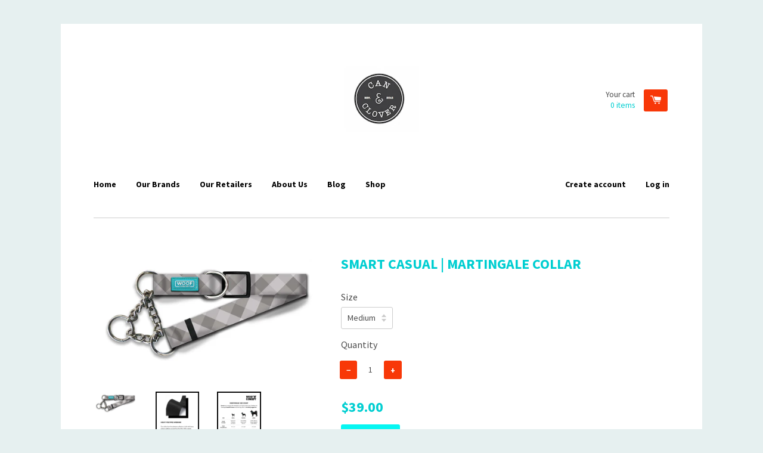

--- FILE ---
content_type: text/html; charset=utf-8
request_url: https://www.canclover.com/products/smart-casual-martingale-collar
body_size: 17380
content:
<!doctype html>
<!--[if lt IE 7]><html class="no-js lt-ie9 lt-ie8 lt-ie7" lang="en"> <![endif]-->
<!--[if IE 7]><html class="no-js lt-ie9 lt-ie8" lang="en"> <![endif]-->
<!--[if IE 8]><html class="no-js lt-ie9" lang="en"> <![endif]-->
<!--[if IE 9 ]><html class="ie9 no-js"> <![endif]-->
<!--[if (gt IE 9)|!(IE)]><!--> <html class="no-js"> <!--<![endif]-->
<head>

  <!-- Added this line by JG ===== -->
  <link rel="shortcut icon" href="//www.canclover.com/cdn/shop/t/2/assets/favicon.png?v=23599922236626901101464126811" type="image/png" />
    
  <!-- Basic page needs ================================================== -->
  <meta charset="utf-8">
  <meta http-equiv="X-UA-Compatible" content="IE=edge,chrome=1">

  

  <!-- Title and description ================================================== -->
  <title>
  SMART CASUAL | MARTINGALE COLLAR &ndash; Can &amp; Clover
  </title>

  
  <meta name="description" content="Provides more control over your dog-in-training without the choking effect. Crafted in Canada Durable and soft on neck Fully Adjustable 100% made with polypropylene Lightweight Correct dogs in a gentle manner Lifetime guarantee">
  

  <!-- Product meta ================================================== -->
  

  <meta property="og:type" content="product">
  <meta property="og:title" content="SMART CASUAL | MARTINGALE COLLAR">
  
  <meta property="og:image" content="http://www.canclover.com/cdn/shop/products/martingale-smart-casual_grande.jpg?v=1578624429">
  <meta property="og:image:secure_url" content="https://www.canclover.com/cdn/shop/products/martingale-smart-casual_grande.jpg?v=1578624429">
  
  <meta property="og:image" content="http://www.canclover.com/cdn/shop/products/Collar_Webbing_98c61155-68ff-4a00-b88b-c113f06f16b7_grande.png?v=1616650206">
  <meta property="og:image:secure_url" content="https://www.canclover.com/cdn/shop/products/Collar_Webbing_98c61155-68ff-4a00-b88b-c113f06f16b7_grande.png?v=1616650206">
  
  <meta property="og:image" content="http://www.canclover.com/cdn/shop/products/Martingale_Size_3c7ee0e6-302b-4f99-98af-3b6dec21ac16_grande.png?v=1616650210">
  <meta property="og:image:secure_url" content="https://www.canclover.com/cdn/shop/products/Martingale_Size_3c7ee0e6-302b-4f99-98af-3b6dec21ac16_grande.png?v=1616650210">
  
  <meta property="og:price:amount" content="36.00">
  <meta property="og:price:currency" content="SGD">


  <meta property="og:description" content="Provides more control over your dog-in-training without the choking effect. Crafted in Canada Durable and soft on neck Fully Adjustable 100% made with polypropylene Lightweight Correct dogs in a gentle manner Lifetime guarantee">

  <meta property="og:url" content="https://www.canclover.com/products/smart-casual-martingale-collar">
  <meta property="og:site_name" content="Can &amp; Clover">

  



  <meta name="twitter:site" content="@">


  <meta name="twitter:card" content="product">
  <meta name="twitter:title" content="SMART CASUAL | MARTINGALE COLLAR">
  <meta name="twitter:description" content="
Provides more control over your dog-in-training without the choking effect.



Crafted in Canada
Durable and soft on neck
Fully Adjustable
100% made with polypropylene
Lightweight
Correct dogs in a gentle manner
Lifetime guarantee

">
  <meta name="twitter:image" content="https://www.canclover.com/cdn/shop/products/martingale-smart-casual_medium.jpg?v=1578624429">
  <meta name="twitter:image:width" content="240">
  <meta name="twitter:image:height" content="240">
  <meta name="twitter:label1" content="Price">
  <meta name="twitter:data1" content="From $36.00 SGD">
  
  <meta name="twitter:label2" content="Brand">
  <meta name="twitter:data2" content="Woof Concept">
  



  <!-- Helpers ================================================== -->
  <link rel="canonical" href="https://www.canclover.com/products/smart-casual-martingale-collar">
  <meta name="viewport" content="width=device-width,initial-scale=1">

  
  <!-- Ajaxify Cart Plugin ================================================== -->
  <link href="//www.canclover.com/cdn/shop/t/2/assets/ajaxify.scss.css?v=134482167493906113661430316563" rel="stylesheet" type="text/css" media="all" />
  

  <!-- CSS ================================================== -->
  <link href="//www.canclover.com/cdn/shop/t/2/assets/timber.scss.css?v=33971937831520718781707228933" rel="stylesheet" type="text/css" media="all" />
  
  
  
  <link href="//fonts.googleapis.com/css?family=Source+Sans+Pro:400,700" rel="stylesheet" type="text/css" media="all" />


  


  



  <!-- Header hook for plugins ================================================== -->
  <script>window.performance && window.performance.mark && window.performance.mark('shopify.content_for_header.start');</script><meta id="shopify-digital-wallet" name="shopify-digital-wallet" content="/8494224/digital_wallets/dialog">
<meta name="shopify-checkout-api-token" content="aa5718acafa4168bc3eb3f69acd8bca0">
<meta id="in-context-paypal-metadata" data-shop-id="8494224" data-venmo-supported="false" data-environment="production" data-locale="en_US" data-paypal-v4="true" data-currency="SGD">
<link rel="alternate" type="application/json+oembed" href="https://www.canclover.com/products/smart-casual-martingale-collar.oembed">
<script async="async" src="/checkouts/internal/preloads.js?locale=en-SG"></script>
<script id="shopify-features" type="application/json">{"accessToken":"aa5718acafa4168bc3eb3f69acd8bca0","betas":["rich-media-storefront-analytics"],"domain":"www.canclover.com","predictiveSearch":true,"shopId":8494224,"locale":"en"}</script>
<script>var Shopify = Shopify || {};
Shopify.shop = "can-clover.myshopify.com";
Shopify.locale = "en";
Shopify.currency = {"active":"SGD","rate":"1.0"};
Shopify.country = "SG";
Shopify.theme = {"name":"React","id":13788737,"schema_name":null,"schema_version":null,"theme_store_id":348,"role":"main"};
Shopify.theme.handle = "null";
Shopify.theme.style = {"id":null,"handle":null};
Shopify.cdnHost = "www.canclover.com/cdn";
Shopify.routes = Shopify.routes || {};
Shopify.routes.root = "/";</script>
<script type="module">!function(o){(o.Shopify=o.Shopify||{}).modules=!0}(window);</script>
<script>!function(o){function n(){var o=[];function n(){o.push(Array.prototype.slice.apply(arguments))}return n.q=o,n}var t=o.Shopify=o.Shopify||{};t.loadFeatures=n(),t.autoloadFeatures=n()}(window);</script>
<script id="shop-js-analytics" type="application/json">{"pageType":"product"}</script>
<script defer="defer" async type="module" src="//www.canclover.com/cdn/shopifycloud/shop-js/modules/v2/client.init-shop-cart-sync_C5BV16lS.en.esm.js"></script>
<script defer="defer" async type="module" src="//www.canclover.com/cdn/shopifycloud/shop-js/modules/v2/chunk.common_CygWptCX.esm.js"></script>
<script type="module">
  await import("//www.canclover.com/cdn/shopifycloud/shop-js/modules/v2/client.init-shop-cart-sync_C5BV16lS.en.esm.js");
await import("//www.canclover.com/cdn/shopifycloud/shop-js/modules/v2/chunk.common_CygWptCX.esm.js");

  window.Shopify.SignInWithShop?.initShopCartSync?.({"fedCMEnabled":true,"windoidEnabled":true});

</script>
<script id="__st">var __st={"a":8494224,"offset":28800,"reqid":"64bafede-8730-4778-92ba-1dc2b653f537-1768641740","pageurl":"www.canclover.com\/products\/smart-casual-martingale-collar","u":"776ae74b339c","p":"product","rtyp":"product","rid":4425059729461};</script>
<script>window.ShopifyPaypalV4VisibilityTracking = true;</script>
<script id="captcha-bootstrap">!function(){'use strict';const t='contact',e='account',n='new_comment',o=[[t,t],['blogs',n],['comments',n],[t,'customer']],c=[[e,'customer_login'],[e,'guest_login'],[e,'recover_customer_password'],[e,'create_customer']],r=t=>t.map((([t,e])=>`form[action*='/${t}']:not([data-nocaptcha='true']) input[name='form_type'][value='${e}']`)).join(','),a=t=>()=>t?[...document.querySelectorAll(t)].map((t=>t.form)):[];function s(){const t=[...o],e=r(t);return a(e)}const i='password',u='form_key',d=['recaptcha-v3-token','g-recaptcha-response','h-captcha-response',i],f=()=>{try{return window.sessionStorage}catch{return}},m='__shopify_v',_=t=>t.elements[u];function p(t,e,n=!1){try{const o=window.sessionStorage,c=JSON.parse(o.getItem(e)),{data:r}=function(t){const{data:e,action:n}=t;return t[m]||n?{data:e,action:n}:{data:t,action:n}}(c);for(const[e,n]of Object.entries(r))t.elements[e]&&(t.elements[e].value=n);n&&o.removeItem(e)}catch(o){console.error('form repopulation failed',{error:o})}}const l='form_type',E='cptcha';function T(t){t.dataset[E]=!0}const w=window,h=w.document,L='Shopify',v='ce_forms',y='captcha';let A=!1;((t,e)=>{const n=(g='f06e6c50-85a8-45c8-87d0-21a2b65856fe',I='https://cdn.shopify.com/shopifycloud/storefront-forms-hcaptcha/ce_storefront_forms_captcha_hcaptcha.v1.5.2.iife.js',D={infoText:'Protected by hCaptcha',privacyText:'Privacy',termsText:'Terms'},(t,e,n)=>{const o=w[L][v],c=o.bindForm;if(c)return c(t,g,e,D).then(n);var r;o.q.push([[t,g,e,D],n]),r=I,A||(h.body.append(Object.assign(h.createElement('script'),{id:'captcha-provider',async:!0,src:r})),A=!0)});var g,I,D;w[L]=w[L]||{},w[L][v]=w[L][v]||{},w[L][v].q=[],w[L][y]=w[L][y]||{},w[L][y].protect=function(t,e){n(t,void 0,e),T(t)},Object.freeze(w[L][y]),function(t,e,n,w,h,L){const[v,y,A,g]=function(t,e,n){const i=e?o:[],u=t?c:[],d=[...i,...u],f=r(d),m=r(i),_=r(d.filter((([t,e])=>n.includes(e))));return[a(f),a(m),a(_),s()]}(w,h,L),I=t=>{const e=t.target;return e instanceof HTMLFormElement?e:e&&e.form},D=t=>v().includes(t);t.addEventListener('submit',(t=>{const e=I(t);if(!e)return;const n=D(e)&&!e.dataset.hcaptchaBound&&!e.dataset.recaptchaBound,o=_(e),c=g().includes(e)&&(!o||!o.value);(n||c)&&t.preventDefault(),c&&!n&&(function(t){try{if(!f())return;!function(t){const e=f();if(!e)return;const n=_(t);if(!n)return;const o=n.value;o&&e.removeItem(o)}(t);const e=Array.from(Array(32),(()=>Math.random().toString(36)[2])).join('');!function(t,e){_(t)||t.append(Object.assign(document.createElement('input'),{type:'hidden',name:u})),t.elements[u].value=e}(t,e),function(t,e){const n=f();if(!n)return;const o=[...t.querySelectorAll(`input[type='${i}']`)].map((({name:t})=>t)),c=[...d,...o],r={};for(const[a,s]of new FormData(t).entries())c.includes(a)||(r[a]=s);n.setItem(e,JSON.stringify({[m]:1,action:t.action,data:r}))}(t,e)}catch(e){console.error('failed to persist form',e)}}(e),e.submit())}));const S=(t,e)=>{t&&!t.dataset[E]&&(n(t,e.some((e=>e===t))),T(t))};for(const o of['focusin','change'])t.addEventListener(o,(t=>{const e=I(t);D(e)&&S(e,y())}));const B=e.get('form_key'),M=e.get(l),P=B&&M;t.addEventListener('DOMContentLoaded',(()=>{const t=y();if(P)for(const e of t)e.elements[l].value===M&&p(e,B);[...new Set([...A(),...v().filter((t=>'true'===t.dataset.shopifyCaptcha))])].forEach((e=>S(e,t)))}))}(h,new URLSearchParams(w.location.search),n,t,e,['guest_login'])})(!0,!0)}();</script>
<script integrity="sha256-4kQ18oKyAcykRKYeNunJcIwy7WH5gtpwJnB7kiuLZ1E=" data-source-attribution="shopify.loadfeatures" defer="defer" src="//www.canclover.com/cdn/shopifycloud/storefront/assets/storefront/load_feature-a0a9edcb.js" crossorigin="anonymous"></script>
<script data-source-attribution="shopify.dynamic_checkout.dynamic.init">var Shopify=Shopify||{};Shopify.PaymentButton=Shopify.PaymentButton||{isStorefrontPortableWallets:!0,init:function(){window.Shopify.PaymentButton.init=function(){};var t=document.createElement("script");t.src="https://www.canclover.com/cdn/shopifycloud/portable-wallets/latest/portable-wallets.en.js",t.type="module",document.head.appendChild(t)}};
</script>
<script data-source-attribution="shopify.dynamic_checkout.buyer_consent">
  function portableWalletsHideBuyerConsent(e){var t=document.getElementById("shopify-buyer-consent"),n=document.getElementById("shopify-subscription-policy-button");t&&n&&(t.classList.add("hidden"),t.setAttribute("aria-hidden","true"),n.removeEventListener("click",e))}function portableWalletsShowBuyerConsent(e){var t=document.getElementById("shopify-buyer-consent"),n=document.getElementById("shopify-subscription-policy-button");t&&n&&(t.classList.remove("hidden"),t.removeAttribute("aria-hidden"),n.addEventListener("click",e))}window.Shopify?.PaymentButton&&(window.Shopify.PaymentButton.hideBuyerConsent=portableWalletsHideBuyerConsent,window.Shopify.PaymentButton.showBuyerConsent=portableWalletsShowBuyerConsent);
</script>
<script data-source-attribution="shopify.dynamic_checkout.cart.bootstrap">document.addEventListener("DOMContentLoaded",(function(){function t(){return document.querySelector("shopify-accelerated-checkout-cart, shopify-accelerated-checkout")}if(t())Shopify.PaymentButton.init();else{new MutationObserver((function(e,n){t()&&(Shopify.PaymentButton.init(),n.disconnect())})).observe(document.body,{childList:!0,subtree:!0})}}));
</script>
<link id="shopify-accelerated-checkout-styles" rel="stylesheet" media="screen" href="https://www.canclover.com/cdn/shopifycloud/portable-wallets/latest/accelerated-checkout-backwards-compat.css" crossorigin="anonymous">
<style id="shopify-accelerated-checkout-cart">
        #shopify-buyer-consent {
  margin-top: 1em;
  display: inline-block;
  width: 100%;
}

#shopify-buyer-consent.hidden {
  display: none;
}

#shopify-subscription-policy-button {
  background: none;
  border: none;
  padding: 0;
  text-decoration: underline;
  font-size: inherit;
  cursor: pointer;
}

#shopify-subscription-policy-button::before {
  box-shadow: none;
}

      </style>

<script>window.performance && window.performance.mark && window.performance.mark('shopify.content_for_header.end');</script>

  

<!--[if lt IE 9]>
<script src="//cdnjs.cloudflare.com/ajax/libs/html5shiv/3.7.2/html5shiv.min.js" type="text/javascript"></script>
<script src="//www.canclover.com/cdn/shop/t/2/assets/respond.min.js?v=52248677837542619231430316560" type="text/javascript"></script>
<link href="//www.canclover.com/cdn/shop/t/2/assets/respond-proxy.html" id="respond-proxy" rel="respond-proxy" />
<link href="//www.canclover.com/search?q=2f54087b1cd0fdf205dcf7f2b51bbb64" id="respond-redirect" rel="respond-redirect" />
<script src="//www.canclover.com/search?q=2f54087b1cd0fdf205dcf7f2b51bbb64" type="text/javascript"></script>
<![endif]-->



  

  <script src="//ajax.googleapis.com/ajax/libs/jquery/1.11.0/jquery.min.js" type="text/javascript"></script>
  <script src="//www.canclover.com/cdn/shop/t/2/assets/modernizr.min.js?v=26620055551102246001430316560" type="text/javascript"></script>

<link href="https://monorail-edge.shopifysvc.com" rel="dns-prefetch">
<script>(function(){if ("sendBeacon" in navigator && "performance" in window) {try {var session_token_from_headers = performance.getEntriesByType('navigation')[0].serverTiming.find(x => x.name == '_s').description;} catch {var session_token_from_headers = undefined;}var session_cookie_matches = document.cookie.match(/_shopify_s=([^;]*)/);var session_token_from_cookie = session_cookie_matches && session_cookie_matches.length === 2 ? session_cookie_matches[1] : "";var session_token = session_token_from_headers || session_token_from_cookie || "";function handle_abandonment_event(e) {var entries = performance.getEntries().filter(function(entry) {return /monorail-edge.shopifysvc.com/.test(entry.name);});if (!window.abandonment_tracked && entries.length === 0) {window.abandonment_tracked = true;var currentMs = Date.now();var navigation_start = performance.timing.navigationStart;var payload = {shop_id: 8494224,url: window.location.href,navigation_start,duration: currentMs - navigation_start,session_token,page_type: "product"};window.navigator.sendBeacon("https://monorail-edge.shopifysvc.com/v1/produce", JSON.stringify({schema_id: "online_store_buyer_site_abandonment/1.1",payload: payload,metadata: {event_created_at_ms: currentMs,event_sent_at_ms: currentMs}}));}}window.addEventListener('pagehide', handle_abandonment_event);}}());</script>
<script id="web-pixels-manager-setup">(function e(e,d,r,n,o){if(void 0===o&&(o={}),!Boolean(null===(a=null===(i=window.Shopify)||void 0===i?void 0:i.analytics)||void 0===a?void 0:a.replayQueue)){var i,a;window.Shopify=window.Shopify||{};var t=window.Shopify;t.analytics=t.analytics||{};var s=t.analytics;s.replayQueue=[],s.publish=function(e,d,r){return s.replayQueue.push([e,d,r]),!0};try{self.performance.mark("wpm:start")}catch(e){}var l=function(){var e={modern:/Edge?\/(1{2}[4-9]|1[2-9]\d|[2-9]\d{2}|\d{4,})\.\d+(\.\d+|)|Firefox\/(1{2}[4-9]|1[2-9]\d|[2-9]\d{2}|\d{4,})\.\d+(\.\d+|)|Chrom(ium|e)\/(9{2}|\d{3,})\.\d+(\.\d+|)|(Maci|X1{2}).+ Version\/(15\.\d+|(1[6-9]|[2-9]\d|\d{3,})\.\d+)([,.]\d+|)( \(\w+\)|)( Mobile\/\w+|) Safari\/|Chrome.+OPR\/(9{2}|\d{3,})\.\d+\.\d+|(CPU[ +]OS|iPhone[ +]OS|CPU[ +]iPhone|CPU IPhone OS|CPU iPad OS)[ +]+(15[._]\d+|(1[6-9]|[2-9]\d|\d{3,})[._]\d+)([._]\d+|)|Android:?[ /-](13[3-9]|1[4-9]\d|[2-9]\d{2}|\d{4,})(\.\d+|)(\.\d+|)|Android.+Firefox\/(13[5-9]|1[4-9]\d|[2-9]\d{2}|\d{4,})\.\d+(\.\d+|)|Android.+Chrom(ium|e)\/(13[3-9]|1[4-9]\d|[2-9]\d{2}|\d{4,})\.\d+(\.\d+|)|SamsungBrowser\/([2-9]\d|\d{3,})\.\d+/,legacy:/Edge?\/(1[6-9]|[2-9]\d|\d{3,})\.\d+(\.\d+|)|Firefox\/(5[4-9]|[6-9]\d|\d{3,})\.\d+(\.\d+|)|Chrom(ium|e)\/(5[1-9]|[6-9]\d|\d{3,})\.\d+(\.\d+|)([\d.]+$|.*Safari\/(?![\d.]+ Edge\/[\d.]+$))|(Maci|X1{2}).+ Version\/(10\.\d+|(1[1-9]|[2-9]\d|\d{3,})\.\d+)([,.]\d+|)( \(\w+\)|)( Mobile\/\w+|) Safari\/|Chrome.+OPR\/(3[89]|[4-9]\d|\d{3,})\.\d+\.\d+|(CPU[ +]OS|iPhone[ +]OS|CPU[ +]iPhone|CPU IPhone OS|CPU iPad OS)[ +]+(10[._]\d+|(1[1-9]|[2-9]\d|\d{3,})[._]\d+)([._]\d+|)|Android:?[ /-](13[3-9]|1[4-9]\d|[2-9]\d{2}|\d{4,})(\.\d+|)(\.\d+|)|Mobile Safari.+OPR\/([89]\d|\d{3,})\.\d+\.\d+|Android.+Firefox\/(13[5-9]|1[4-9]\d|[2-9]\d{2}|\d{4,})\.\d+(\.\d+|)|Android.+Chrom(ium|e)\/(13[3-9]|1[4-9]\d|[2-9]\d{2}|\d{4,})\.\d+(\.\d+|)|Android.+(UC? ?Browser|UCWEB|U3)[ /]?(15\.([5-9]|\d{2,})|(1[6-9]|[2-9]\d|\d{3,})\.\d+)\.\d+|SamsungBrowser\/(5\.\d+|([6-9]|\d{2,})\.\d+)|Android.+MQ{2}Browser\/(14(\.(9|\d{2,})|)|(1[5-9]|[2-9]\d|\d{3,})(\.\d+|))(\.\d+|)|K[Aa][Ii]OS\/(3\.\d+|([4-9]|\d{2,})\.\d+)(\.\d+|)/},d=e.modern,r=e.legacy,n=navigator.userAgent;return n.match(d)?"modern":n.match(r)?"legacy":"unknown"}(),u="modern"===l?"modern":"legacy",c=(null!=n?n:{modern:"",legacy:""})[u],f=function(e){return[e.baseUrl,"/wpm","/b",e.hashVersion,"modern"===e.buildTarget?"m":"l",".js"].join("")}({baseUrl:d,hashVersion:r,buildTarget:u}),m=function(e){var d=e.version,r=e.bundleTarget,n=e.surface,o=e.pageUrl,i=e.monorailEndpoint;return{emit:function(e){var a=e.status,t=e.errorMsg,s=(new Date).getTime(),l=JSON.stringify({metadata:{event_sent_at_ms:s},events:[{schema_id:"web_pixels_manager_load/3.1",payload:{version:d,bundle_target:r,page_url:o,status:a,surface:n,error_msg:t},metadata:{event_created_at_ms:s}}]});if(!i)return console&&console.warn&&console.warn("[Web Pixels Manager] No Monorail endpoint provided, skipping logging."),!1;try{return self.navigator.sendBeacon.bind(self.navigator)(i,l)}catch(e){}var u=new XMLHttpRequest;try{return u.open("POST",i,!0),u.setRequestHeader("Content-Type","text/plain"),u.send(l),!0}catch(e){return console&&console.warn&&console.warn("[Web Pixels Manager] Got an unhandled error while logging to Monorail."),!1}}}}({version:r,bundleTarget:l,surface:e.surface,pageUrl:self.location.href,monorailEndpoint:e.monorailEndpoint});try{o.browserTarget=l,function(e){var d=e.src,r=e.async,n=void 0===r||r,o=e.onload,i=e.onerror,a=e.sri,t=e.scriptDataAttributes,s=void 0===t?{}:t,l=document.createElement("script"),u=document.querySelector("head"),c=document.querySelector("body");if(l.async=n,l.src=d,a&&(l.integrity=a,l.crossOrigin="anonymous"),s)for(var f in s)if(Object.prototype.hasOwnProperty.call(s,f))try{l.dataset[f]=s[f]}catch(e){}if(o&&l.addEventListener("load",o),i&&l.addEventListener("error",i),u)u.appendChild(l);else{if(!c)throw new Error("Did not find a head or body element to append the script");c.appendChild(l)}}({src:f,async:!0,onload:function(){if(!function(){var e,d;return Boolean(null===(d=null===(e=window.Shopify)||void 0===e?void 0:e.analytics)||void 0===d?void 0:d.initialized)}()){var d=window.webPixelsManager.init(e)||void 0;if(d){var r=window.Shopify.analytics;r.replayQueue.forEach((function(e){var r=e[0],n=e[1],o=e[2];d.publishCustomEvent(r,n,o)})),r.replayQueue=[],r.publish=d.publishCustomEvent,r.visitor=d.visitor,r.initialized=!0}}},onerror:function(){return m.emit({status:"failed",errorMsg:"".concat(f," has failed to load")})},sri:function(e){var d=/^sha384-[A-Za-z0-9+/=]+$/;return"string"==typeof e&&d.test(e)}(c)?c:"",scriptDataAttributes:o}),m.emit({status:"loading"})}catch(e){m.emit({status:"failed",errorMsg:(null==e?void 0:e.message)||"Unknown error"})}}})({shopId: 8494224,storefrontBaseUrl: "https://www.canclover.com",extensionsBaseUrl: "https://extensions.shopifycdn.com/cdn/shopifycloud/web-pixels-manager",monorailEndpoint: "https://monorail-edge.shopifysvc.com/unstable/produce_batch",surface: "storefront-renderer",enabledBetaFlags: ["2dca8a86"],webPixelsConfigList: [{"id":"82116808","eventPayloadVersion":"v1","runtimeContext":"LAX","scriptVersion":"1","type":"CUSTOM","privacyPurposes":["ANALYTICS"],"name":"Google Analytics tag (migrated)"},{"id":"shopify-app-pixel","configuration":"{}","eventPayloadVersion":"v1","runtimeContext":"STRICT","scriptVersion":"0450","apiClientId":"shopify-pixel","type":"APP","privacyPurposes":["ANALYTICS","MARKETING"]},{"id":"shopify-custom-pixel","eventPayloadVersion":"v1","runtimeContext":"LAX","scriptVersion":"0450","apiClientId":"shopify-pixel","type":"CUSTOM","privacyPurposes":["ANALYTICS","MARKETING"]}],isMerchantRequest: false,initData: {"shop":{"name":"Can \u0026 Clover","paymentSettings":{"currencyCode":"SGD"},"myshopifyDomain":"can-clover.myshopify.com","countryCode":"SG","storefrontUrl":"https:\/\/www.canclover.com"},"customer":null,"cart":null,"checkout":null,"productVariants":[{"price":{"amount":36.0,"currencyCode":"SGD"},"product":{"title":"SMART CASUAL | MARTINGALE COLLAR","vendor":"Woof Concept","id":"4425059729461","untranslatedTitle":"SMART CASUAL | MARTINGALE COLLAR","url":"\/products\/smart-casual-martingale-collar","type":"Collar"},"id":"31555578757173","image":{"src":"\/\/www.canclover.com\/cdn\/shop\/products\/martingale-smart-casual.jpg?v=1578624429"},"sku":"","title":"Small","untranslatedTitle":"Small"},{"price":{"amount":39.0,"currencyCode":"SGD"},"product":{"title":"SMART CASUAL | MARTINGALE COLLAR","vendor":"Woof Concept","id":"4425059729461","untranslatedTitle":"SMART CASUAL | MARTINGALE COLLAR","url":"\/products\/smart-casual-martingale-collar","type":"Collar"},"id":"31555578789941","image":{"src":"\/\/www.canclover.com\/cdn\/shop\/products\/martingale-smart-casual.jpg?v=1578624429"},"sku":"","title":"Medium","untranslatedTitle":"Medium"},{"price":{"amount":42.0,"currencyCode":"SGD"},"product":{"title":"SMART CASUAL | MARTINGALE COLLAR","vendor":"Woof Concept","id":"4425059729461","untranslatedTitle":"SMART CASUAL | MARTINGALE COLLAR","url":"\/products\/smart-casual-martingale-collar","type":"Collar"},"id":"31555578822709","image":{"src":"\/\/www.canclover.com\/cdn\/shop\/products\/martingale-smart-casual.jpg?v=1578624429"},"sku":"","title":"Large","untranslatedTitle":"Large"}],"purchasingCompany":null},},"https://www.canclover.com/cdn","fcfee988w5aeb613cpc8e4bc33m6693e112",{"modern":"","legacy":""},{"shopId":"8494224","storefrontBaseUrl":"https:\/\/www.canclover.com","extensionBaseUrl":"https:\/\/extensions.shopifycdn.com\/cdn\/shopifycloud\/web-pixels-manager","surface":"storefront-renderer","enabledBetaFlags":"[\"2dca8a86\"]","isMerchantRequest":"false","hashVersion":"fcfee988w5aeb613cpc8e4bc33m6693e112","publish":"custom","events":"[[\"page_viewed\",{}],[\"product_viewed\",{\"productVariant\":{\"price\":{\"amount\":39.0,\"currencyCode\":\"SGD\"},\"product\":{\"title\":\"SMART CASUAL | MARTINGALE COLLAR\",\"vendor\":\"Woof Concept\",\"id\":\"4425059729461\",\"untranslatedTitle\":\"SMART CASUAL | MARTINGALE COLLAR\",\"url\":\"\/products\/smart-casual-martingale-collar\",\"type\":\"Collar\"},\"id\":\"31555578789941\",\"image\":{\"src\":\"\/\/www.canclover.com\/cdn\/shop\/products\/martingale-smart-casual.jpg?v=1578624429\"},\"sku\":\"\",\"title\":\"Medium\",\"untranslatedTitle\":\"Medium\"}}]]"});</script><script>
  window.ShopifyAnalytics = window.ShopifyAnalytics || {};
  window.ShopifyAnalytics.meta = window.ShopifyAnalytics.meta || {};
  window.ShopifyAnalytics.meta.currency = 'SGD';
  var meta = {"product":{"id":4425059729461,"gid":"gid:\/\/shopify\/Product\/4425059729461","vendor":"Woof Concept","type":"Collar","handle":"smart-casual-martingale-collar","variants":[{"id":31555578757173,"price":3600,"name":"SMART CASUAL | MARTINGALE COLLAR - Small","public_title":"Small","sku":""},{"id":31555578789941,"price":3900,"name":"SMART CASUAL | MARTINGALE COLLAR - Medium","public_title":"Medium","sku":""},{"id":31555578822709,"price":4200,"name":"SMART CASUAL | MARTINGALE COLLAR - Large","public_title":"Large","sku":""}],"remote":false},"page":{"pageType":"product","resourceType":"product","resourceId":4425059729461,"requestId":"64bafede-8730-4778-92ba-1dc2b653f537-1768641740"}};
  for (var attr in meta) {
    window.ShopifyAnalytics.meta[attr] = meta[attr];
  }
</script>
<script class="analytics">
  (function () {
    var customDocumentWrite = function(content) {
      var jquery = null;

      if (window.jQuery) {
        jquery = window.jQuery;
      } else if (window.Checkout && window.Checkout.$) {
        jquery = window.Checkout.$;
      }

      if (jquery) {
        jquery('body').append(content);
      }
    };

    var hasLoggedConversion = function(token) {
      if (token) {
        return document.cookie.indexOf('loggedConversion=' + token) !== -1;
      }
      return false;
    }

    var setCookieIfConversion = function(token) {
      if (token) {
        var twoMonthsFromNow = new Date(Date.now());
        twoMonthsFromNow.setMonth(twoMonthsFromNow.getMonth() + 2);

        document.cookie = 'loggedConversion=' + token + '; expires=' + twoMonthsFromNow;
      }
    }

    var trekkie = window.ShopifyAnalytics.lib = window.trekkie = window.trekkie || [];
    if (trekkie.integrations) {
      return;
    }
    trekkie.methods = [
      'identify',
      'page',
      'ready',
      'track',
      'trackForm',
      'trackLink'
    ];
    trekkie.factory = function(method) {
      return function() {
        var args = Array.prototype.slice.call(arguments);
        args.unshift(method);
        trekkie.push(args);
        return trekkie;
      };
    };
    for (var i = 0; i < trekkie.methods.length; i++) {
      var key = trekkie.methods[i];
      trekkie[key] = trekkie.factory(key);
    }
    trekkie.load = function(config) {
      trekkie.config = config || {};
      trekkie.config.initialDocumentCookie = document.cookie;
      var first = document.getElementsByTagName('script')[0];
      var script = document.createElement('script');
      script.type = 'text/javascript';
      script.onerror = function(e) {
        var scriptFallback = document.createElement('script');
        scriptFallback.type = 'text/javascript';
        scriptFallback.onerror = function(error) {
                var Monorail = {
      produce: function produce(monorailDomain, schemaId, payload) {
        var currentMs = new Date().getTime();
        var event = {
          schema_id: schemaId,
          payload: payload,
          metadata: {
            event_created_at_ms: currentMs,
            event_sent_at_ms: currentMs
          }
        };
        return Monorail.sendRequest("https://" + monorailDomain + "/v1/produce", JSON.stringify(event));
      },
      sendRequest: function sendRequest(endpointUrl, payload) {
        // Try the sendBeacon API
        if (window && window.navigator && typeof window.navigator.sendBeacon === 'function' && typeof window.Blob === 'function' && !Monorail.isIos12()) {
          var blobData = new window.Blob([payload], {
            type: 'text/plain'
          });

          if (window.navigator.sendBeacon(endpointUrl, blobData)) {
            return true;
          } // sendBeacon was not successful

        } // XHR beacon

        var xhr = new XMLHttpRequest();

        try {
          xhr.open('POST', endpointUrl);
          xhr.setRequestHeader('Content-Type', 'text/plain');
          xhr.send(payload);
        } catch (e) {
          console.log(e);
        }

        return false;
      },
      isIos12: function isIos12() {
        return window.navigator.userAgent.lastIndexOf('iPhone; CPU iPhone OS 12_') !== -1 || window.navigator.userAgent.lastIndexOf('iPad; CPU OS 12_') !== -1;
      }
    };
    Monorail.produce('monorail-edge.shopifysvc.com',
      'trekkie_storefront_load_errors/1.1',
      {shop_id: 8494224,
      theme_id: 13788737,
      app_name: "storefront",
      context_url: window.location.href,
      source_url: "//www.canclover.com/cdn/s/trekkie.storefront.cd680fe47e6c39ca5d5df5f0a32d569bc48c0f27.min.js"});

        };
        scriptFallback.async = true;
        scriptFallback.src = '//www.canclover.com/cdn/s/trekkie.storefront.cd680fe47e6c39ca5d5df5f0a32d569bc48c0f27.min.js';
        first.parentNode.insertBefore(scriptFallback, first);
      };
      script.async = true;
      script.src = '//www.canclover.com/cdn/s/trekkie.storefront.cd680fe47e6c39ca5d5df5f0a32d569bc48c0f27.min.js';
      first.parentNode.insertBefore(script, first);
    };
    trekkie.load(
      {"Trekkie":{"appName":"storefront","development":false,"defaultAttributes":{"shopId":8494224,"isMerchantRequest":null,"themeId":13788737,"themeCityHash":"3391240111806106174","contentLanguage":"en","currency":"SGD","eventMetadataId":"07b4c821-786c-4f12-8448-4e825dbf9faa"},"isServerSideCookieWritingEnabled":true,"monorailRegion":"shop_domain","enabledBetaFlags":["65f19447"]},"Session Attribution":{},"S2S":{"facebookCapiEnabled":false,"source":"trekkie-storefront-renderer","apiClientId":580111}}
    );

    var loaded = false;
    trekkie.ready(function() {
      if (loaded) return;
      loaded = true;

      window.ShopifyAnalytics.lib = window.trekkie;

      var originalDocumentWrite = document.write;
      document.write = customDocumentWrite;
      try { window.ShopifyAnalytics.merchantGoogleAnalytics.call(this); } catch(error) {};
      document.write = originalDocumentWrite;

      window.ShopifyAnalytics.lib.page(null,{"pageType":"product","resourceType":"product","resourceId":4425059729461,"requestId":"64bafede-8730-4778-92ba-1dc2b653f537-1768641740","shopifyEmitted":true});

      var match = window.location.pathname.match(/checkouts\/(.+)\/(thank_you|post_purchase)/)
      var token = match? match[1]: undefined;
      if (!hasLoggedConversion(token)) {
        setCookieIfConversion(token);
        window.ShopifyAnalytics.lib.track("Viewed Product",{"currency":"SGD","variantId":31555578757173,"productId":4425059729461,"productGid":"gid:\/\/shopify\/Product\/4425059729461","name":"SMART CASUAL | MARTINGALE COLLAR - Small","price":"36.00","sku":"","brand":"Woof Concept","variant":"Small","category":"Collar","nonInteraction":true,"remote":false},undefined,undefined,{"shopifyEmitted":true});
      window.ShopifyAnalytics.lib.track("monorail:\/\/trekkie_storefront_viewed_product\/1.1",{"currency":"SGD","variantId":31555578757173,"productId":4425059729461,"productGid":"gid:\/\/shopify\/Product\/4425059729461","name":"SMART CASUAL | MARTINGALE COLLAR - Small","price":"36.00","sku":"","brand":"Woof Concept","variant":"Small","category":"Collar","nonInteraction":true,"remote":false,"referer":"https:\/\/www.canclover.com\/products\/smart-casual-martingale-collar"});
      }
    });


        var eventsListenerScript = document.createElement('script');
        eventsListenerScript.async = true;
        eventsListenerScript.src = "//www.canclover.com/cdn/shopifycloud/storefront/assets/shop_events_listener-3da45d37.js";
        document.getElementsByTagName('head')[0].appendChild(eventsListenerScript);

})();</script>
  <script>
  if (!window.ga || (window.ga && typeof window.ga !== 'function')) {
    window.ga = function ga() {
      (window.ga.q = window.ga.q || []).push(arguments);
      if (window.Shopify && window.Shopify.analytics && typeof window.Shopify.analytics.publish === 'function') {
        window.Shopify.analytics.publish("ga_stub_called", {}, {sendTo: "google_osp_migration"});
      }
      console.error("Shopify's Google Analytics stub called with:", Array.from(arguments), "\nSee https://help.shopify.com/manual/promoting-marketing/pixels/pixel-migration#google for more information.");
    };
    if (window.Shopify && window.Shopify.analytics && typeof window.Shopify.analytics.publish === 'function') {
      window.Shopify.analytics.publish("ga_stub_initialized", {}, {sendTo: "google_osp_migration"});
    }
  }
</script>
<script
  defer
  src="https://www.canclover.com/cdn/shopifycloud/perf-kit/shopify-perf-kit-3.0.4.min.js"
  data-application="storefront-renderer"
  data-shop-id="8494224"
  data-render-region="gcp-us-central1"
  data-page-type="product"
  data-theme-instance-id="13788737"
  data-theme-name=""
  data-theme-version=""
  data-monorail-region="shop_domain"
  data-resource-timing-sampling-rate="10"
  data-shs="true"
  data-shs-beacon="true"
  data-shs-export-with-fetch="true"
  data-shs-logs-sample-rate="1"
  data-shs-beacon-endpoint="https://www.canclover.com/api/collect"
></script>
</head>


<body class="template-product" >

  
    <div class="header-gap"></div>
  

  <div class="wrapper site-wrapper">

    <header class="site-header" role="banner">
      <div class="grid--full">

        
          <div class="grid-item large--one-third small--hide"></div>
        

        <div class="grid-item text-center large--one-third">
          
            <div class="h1 header-logo" itemscope itemtype="http://schema.org/Organization">
          
            
              <a href="/" itemprop="url">
                <img src="//www.canclover.com/cdn/shop/t/2/assets/logo.png?v=33710520390401232801460635480" alt="Can &amp; Clover" itemprop="logo">
              </a>
            
          
            </div>
          
        </div>

        <div class="grid-item text-center large--text-right large--one-third">
          <a href="/cart" id="cartToggle" class="site-header__module header-cart">
            <span class="icon icon-cart btn-secondary" aria-hidden="true"></span>
            <div class="header-cart--text">
              <span class="header-cart--label">Your cart</span>
              <span class="header-cart--count">
                <span class="cart-count">0</span>
                items
              </span>
            </div>
          </a>
          
        </div>
      </div>
    </header>

    <nav class="nav-bar" id="stickyNav" role="navigation">
      <div class="grid--full">
        <div class="grid-item large--five-eighths">
          <ul class="site-nav" id="accessibleNav">
  
    
    
      <li >
        <a href="/">Home</a>
      </li>
    
  
    
    
      <li >
        <a href="/pages/brands-we-distribute">Our Brands</a>
      </li>
    
  
    
    
      <li >
        <a href="/pages/our-authorized-retailers-new">Our Retailers</a>
      </li>
    
  
    
    
      <li >
        <a href="/pages/about-us">About Us</a>
      </li>
    
  
    
    
      <li >
        <a href="/blogs/news">Blog</a>
      </li>
    
  
    
    
      <li >
        <a href="/collections/all">Shop</a>
      </li>
    
  
  
    
  
</ul>

        </div>
        
          <div class="grid-item large--three-eighths large--text-right">
            <ul class="site-nav">
              
                <li class="sticky-only">
                  <a href="/cart">Cart (<span class="cart-count">0</span>)</a>
                </li>
              
              
                
                  
                  <li class="sticky-hide"><a href="/account/register" id="customer_register_link">Create account</a></li>
                  
                  <li class="sticky-hide"><a href="/account/login" id="customer_login_link">Log in</a></li>
                
              
            </ul>
          </div>
        
      </div>
    </nav>

    <main class="main-content" role="main">
      
        <hr class="hr--header">
      
      <div itemscope itemtype="http://schema.org/Product">

  <meta itemprop="url" content="https://www.canclover.com/products/smart-casual-martingale-collar">
  <meta itemprop="image" content="//www.canclover.com/cdn/shop/products/martingale-smart-casual_grande.jpg?v=1578624429">

  

  <div class="grid">
    <div class="grid-item large--five-twelfths">
      <div class="product-photo-container" id="productPhoto">
        
        <img id="productPhotoImg" src="//www.canclover.com/cdn/shop/products/martingale-smart-casual_large.jpg?v=1578624429" alt="SMART CASUAL | MARTINGALE COLLAR"  data-zoom="//www.canclover.com/cdn/shop/products/martingale-smart-casual_1024x1024.jpg?v=1578624429">
      </div>

      
        <ul class="product-photo-thumbs grid-uniform" id="productThumbs">

          
            <li class="grid-item large--one-quarter medium-down--one-quarter">
              <a href="//www.canclover.com/cdn/shop/products/martingale-smart-casual_1024x1024.jpg?v=1578624429" class="product-photo-thumb">
                <img src="//www.canclover.com/cdn/shop/products/martingale-smart-casual_compact.jpg?v=1578624429" alt="SMART CASUAL | MARTINGALE COLLAR">
              </a>
            </li>
          
            <li class="grid-item large--one-quarter medium-down--one-quarter">
              <a href="//www.canclover.com/cdn/shop/products/Collar_Webbing_98c61155-68ff-4a00-b88b-c113f06f16b7_1024x1024.png?v=1616650206" class="product-photo-thumb">
                <img src="//www.canclover.com/cdn/shop/products/Collar_Webbing_98c61155-68ff-4a00-b88b-c113f06f16b7_compact.png?v=1616650206" alt="SMART CASUAL | MARTINGALE COLLAR">
              </a>
            </li>
          
            <li class="grid-item large--one-quarter medium-down--one-quarter">
              <a href="//www.canclover.com/cdn/shop/products/Martingale_Size_3c7ee0e6-302b-4f99-98af-3b6dec21ac16_1024x1024.png?v=1616650210" class="product-photo-thumb">
                <img src="//www.canclover.com/cdn/shop/products/Martingale_Size_3c7ee0e6-302b-4f99-98af-3b6dec21ac16_compact.png?v=1616650210" alt="SMART CASUAL | MARTINGALE COLLAR">
              </a>
            </li>
          

        </ul>
      

    </div>

    <div class="grid-item large--seven-twelfths">

      <h1 class="h2" itemprop="name">SMART CASUAL | MARTINGALE COLLAR</h1>
      

      <div itemprop="offers" itemscope itemtype="http://schema.org/Offer">

        <meta itemprop="priceCurrency" content="SGD">

        <link itemprop="availability" href="http://schema.org/InStock">

        <form action="/cart/add" method="post" enctype="multipart/form-data" id="addToCartForm">

          <div class="product-options">
            <select name="id" id="productSelect" class="product-variants">
              
              <option disabled value="31555578757173">
                
                  Small - Sold Out
                
              </option>
              
              <option selected value="31555578789941">
                
                  Medium - $39.00 SGD
                
              </option>
              
              <option value="31555578822709">
                
                  Large - $42.00 SGD
                
              </option>
              
            </select>

            
              <label for="quantity" class="quantity-selector">Quantity</label>
              <input type="number" id="quantity" name="quantity" value="1" min="1" class="quantity-selector">
            
          </div>

          
          <p class="h2">
            
            <span id="productPrice" itemprop="price">$39.00</span>
          </p>

          <button type="submit" name="add" id="addToCart" class="btn">
            <span id="addToCartText">Add to Cart</span>
          </button>
          
            <span id="variantQuantity" class="variant-quantity"></span>
          
        </form>

      </div>

      <hr>

      <div class="product-description rte" itemprop="description">
                              <style type='text/css'> /* tabs styles */ #tabs, .custom-product-description-tabs { background: transparent !important; border: none !important; } #tabs, .custom-product-description-tabs, #tabs-app-accordion { clear: both; font-family: inherit !important; font-size: inherit !important; } #tabs > ul, .custom-product-description-tabs > ul { display: block; overflow: hidden; height: auto; padding: 0; margin: 0 !important; background: transparent; color: #8d8d8d; border: 0 !important; border-radius: 0; } #tabs > ul > li, .custom-product-description-tabs > ul > li { position: relative; z-index: 10; display: block; overflow: hidden; float: left; width: auto; height: auto; padding: 0; margin: 0 !important; background: transparent; border: 0; outline: none; } #tabs.easytabs-flexible > ul, .custom-product-description-tabs.easytabs-flexible > ul { display: -webkit-box; display: -moz-box; display: -ms-flexbox; display: -webkit-flex; display: flex; } #tabs.easytabs-flexible > ul > li, .custom-product-description-tabs.easytabs-flexible > ul > li { -webkit-box-flex: 1; -moz-box-flex: 1 -webkit-flex: 1; -ms-flex: 1; flex: 1; } #tabs > div, .custom-product-description-tabs > div, #tabs-app-accordion > div { display: none; overflow: hidden; clear: both; padding: 10px 12px 10px 12px !important; background: #ffffff; color: #333333; border: 0 solid #dddddd; text-align: left; word-wrap: break-word; overflow-wrap: break-word; } #tabs > div#last-tab, .custom-product-description-tabs > div#last-tab, #tabs-app-accordion > div#last-tab, #tabs > div.last-tab, .custom-product-description-tabs > div.last-tab, #tabs-app-accordion > div.last-tab { display: block; } #tabs > div, .custom-product-description-tabs > div { -moz-border-radius: 3px; -webkit-border-radius: 3px; border-radius: 3px; -moz-border-radius-topleft: 0; -webkit-border-top-left-radius: 0; border-top-left-radius: 0; } #tabs.easytabs-flexible > div, .custom-product-description-tabs.easytabs-flexible > div { -moz-border-radius-topright: 0; -webkit-border-top-right-radius: 0; border-top-right-radius: 0; } #tabs > ul > li a, .custom-product-description-tabs > ul > li a, #tabs-app-accordion > h3 a { display: block; overflow: hidden; width: auto; height: 13px; margin: 0; padding: 7px 12px 7px 12px !important; background-color: #f1f1f1; border: 0 solid #dddddd; color: #8d8d8d; line-height: 13px; font-family: inherit !important; font-size: 13px; font-style: normal; font-weight: normal; line-height: 13px; text-decoration: none; white-space: nowrap; -webkit-box-sizing: content-box !important; -moz-box-sizing: content-box !important; box-sizing: content-box !important; opacity: 1 !important; outline:none; } #tabs > ul > li a:before, .custom-product-description-tabs > ul > li a:before, #tabs-app-accordion > h3 a:before, #tabs > ul > li a:after, .custom-product-description-tabs > ul > li a:after, #tabs-app-accordion > h3 a:after { content: none; } #tabs > ul > li a, .custom-product-description-tabs > ul > li a { text-align: left; } #tabs > ul > li.ui-state-active a, .custom-product-description-tabs > ul > li.ui-state-active a, #tabs-app-accordion > h3.ui-state-active a { background-color: #ffffff; border-color: #dddddd; color: #333333; } #tabs > ul > li:first-child a, .custom-product-description-tabs > ul > li:first-child a, #tabs > ul > li.easytabs-first-visible a, .custom-product-description-tabs > ul > li.easytabs-first-visible a { -moz-border-radius-topleft: 3px; -webkit-border-top-left-radius: 3px; border-top-left-radius: 3px; } #tabs > ul > li:last-child a, .custom-product-description-tabs > ul > li:last-child a, #tabs > ul > li.easytabs-last-visible a, .custom-product-description-tabs > ul > li.easytabs-last-visible a { -moz-border-radius-topright: 3px; -webkit-border-top-right-radius: 3px; border-top-right-radius: 3px; } #tabs > ul > li a, .custom-product-description-tabs > ul > li a { border-width: 1px 0 1px 1px; } #tabs > ul > li:last-child a, .custom-product-description-tabs > ul > li:last-child a, #tabs > ul > li.easytabs-last-visible a, .custom-product-description-tabs > ul > li.easytabs-last-visible a { border-right-width: 1px; } #tabs > ul > li.ui-state-active + li a, .custom-product-description-tabs > ul > li.ui-state-active + li a, #tabs > ul > li.ui-state-active + li.easytabs-kiwi-hidden + li a, .custom-product-description-tabs > ul > li.ui-state-active + li.easytabs-kiwi-hidden + li a { border-left-width: 0; } #tabs > ul > li.ui-state-active a, .custom-product-description-tabs > ul > li.ui-state-active a { height: 14px; border-width: 1px 1px 0 1px; } #tabs > div, .custom-product-description-tabs > div { margin-top: -1px; border-width: 1px; } /* accordions styles */ #tabs.easytabs-flexible.easytabs-wide-view > ul, .custom-product-description-tabs.easytabs-flexible.easytabs-wide-view > ul { display: block; } #tabs-app-accordion { display: none !important; } #tabs.easytabs-wide-view, .custom-product-description-tabs.easytabs-wide-view { clear: both; background: transparent !important; border: none !important; font-family: inherit !important; font-size: inherit !important; } #tabs.easytabs-wide-view > ul, .custom-product-description-tabs.easytabs-wide-view > ul { display: block; overflow: hidden; height: auto; padding: 0; margin: 0 !important; background: transparent; color: #8d8d8d; border: 0 !important; border-radius: 0; } #tabs.easytabs-wide-view > ul > li, .custom-product-description-tabs.easytabs-wide-view > ul > li { position: relative; z-index: 10; display: block; overflow: hidden; float: none; clear: both; max-width: none; min-width: auto; width: auto !important; height: auto; padding: 0; margin: 0 !important; background: transparent; border: 0; outline: none; } #tabs.easytabs-wide-view > div, .custom-product-description-tabs.easytabs-wide-view > div { display: none; overflow: hidden; clear: both; padding: 10px 12px 10px 12px !important; background: #ffffff; color: #333333; border: 0 solid #dddddd; text-align: left; word-wrap: break-word; overflow-wrap: break-word; -moz-border-radius: 0 0 3px 3px; -webkit-border-radius: 0 0 3px 3px; border-radius: 0 0 3px 3px; } #tabs.easytabs-wide-view > ul > li a, .custom-product-description-tabs.easytabs-wide-view > ul > li a { display: block; overflow: hidden; width: auto; height: 13px; margin: 0; padding: 7px 12px 7px 12px !important; background-color: #f1f1f1; border: 0 solid #dddddd; color: #8d8d8d; font-family: inherit !important; font-size: 13px; font-style: normal; font-weight: normal; line-height: 13px; text-align: left; text-decoration: none; text-overflow: ellipsis; white-space: nowrap; border-radius: 0; -webkit-box-sizing: content-box !important; -moz-box-sizing: content-box !important; box-sizing: content-box !important; opacity: 1 !important; outline:none; } #tabs.easytabs-wide-view > ul > li.ui-state-active a, .custom-product-description-tabs.easytabs-wide-view > ul > li.ui-state-active a { height: 13px; background-color: #ffffff; border-color: #dddddd; color: #333333; } #tabs.easytabs-wide-view > ul > li:first-child a, .custom-product-description-tabs.easytabs-wide-view > ul > li:first-child a, #tabs.easytabs-wide-view > ul > li.easytabs-first-visible a, .custom-product-description-tabs.easytabs-wide-view > ul > li.easytabs-first-visible a { -moz-border-radius: 3px 3px 0 0; -webkit-border-radius: 3px 3px 0 0; border-radius: 3px 3px 0 0; } #tabs.easytabs-wide-view > ul > li a, .custom-product-description-tabs.easytabs-wide-view > ul > li a { border-width: 0 1px 1px !important; } #tabs.easytabs-wide-view > ul > li:first-child a, .custom-product-description-tabs.easytabs-wide-view > ul > li:first-child a, #tabs.easytabs-wide-view > ul > li.easytabs-first-visible a, .custom-product-description-tabs.easytabs-wide-view > ul > li.easytabs-first-visible a, #tabs.easytabs-wide-view > ul > li + li.ui-state-active a, .custom-product-description-tabs.easytabs-wide-view > ul > li + li.ui-state-active a { border-top-width: 1px !important; } #tabs.easytabs-wide-view > ul > li + li.ui-state-active, .custom-product-description-tabs.easytabs-wide-view > ul > li + li.ui-state-active { margin-top: -1px !important; } #tabs.easytabs-wide-view > div, .custom-product-description-tabs.easytabs-wide-view > div { margin-top: -1px; border-width: 1px; } /* MS Edge tricks for a problem with 'border-bottom' */ @supports (-ms-ime-align:auto) { #tabs.easytabs-wide-view > ul > li a, .custom-product-description-tabs.easytabs-wide-view > ul > li a { margin-bottom: -1px !important; border-width: 0 1px 2px !important; } #tabs.easytabs-wide-view > ul > li + li.ui-state-active, .custom-product-description-tabs.easytabs-wide-view > ul > li + li.ui-state-active { margin-top: -2px !important; } } /* MS Edge tricks */ #judgeme_product_reviews { border: none !important; } #tabs .spr-container, .custom-product-description-tabs > .spr-container { border: none; } #tabs > div > span, .custom-product-description-tabs > div > span, #tabs-app-accordion > div > span { display: block; } #tabs > div[aria-hidden='false'], .custom-product-description-tabs > div[aria-hidden='false'], #tabs > div:first-of-type, .custom-product-description-tabs > div:first-of-type { display: block; } #tabs > div#last-tab, .custom-product-description-tabs > div#last-tab, #tabs > div.last-tab, .custom-product-description-tabs > div.last-tab { display: block; overflow: hidden; margin-top: 18px; background: transparent; border: none; color: inherit; } .easytabs-kiwi-hidden, #tabs > ul > li.easytabs-kiwi-hidden, #tabs-app-accordion > h3.easytabs-kiwi-hidden, .custom-product-description-tabs > ul > li.easytabs-kiwi-hidden, #tabs-app-accordion > h3.easytabs-kiwi-hidden { display: none !important; } </style> <style class="easytabs-accessory">#tabs{ display: block; min-height: 1px; }</style>     <link id="tabscss" rel="stylesheet" onError="nexusmediaJQ191('#tabs > ul > li').hide(); nexusmediaJQ191('.easytabs-app-accordion > h3, #last-tab, .last-tab').remove();">      <script type="text/javascript"> if( typeof easytabs !== 'object' ) { var nexusmediaJQ191; var easytabs = { flexible: 0, windowWidthToRotate: 0, widthToRotate: 0, currentState: "tabs", cssUrl: '/apps/tabs/easytabs-legacy.css', tabsOptions: { create: function(e){ nexusmediaJQ191(e.target).find('li.ui-state-active').prev().addClass('easytabs-before-active'); }, activate: function(e){ var $parent = nexusmediaJQ191(e.currentTarget).parent(); $parent.removeClass('easytabs-before-active').siblings('li').removeClass('easytabs-before-active'); if( $parent.prev().length ) { $parent.prev().addClass('easytabs-before-active'); } } }, loadScript: function(url, callback) { var script = document.createElement("script"); script.type = "text/javascript"; script.async = true; if( script.readyState ) { script.onreadystatechange = function () { if (script.readyState == "loaded" || script.readyState == "complete") { script.onreadystatechange = null; callback(); }; }; } else { script.onload = function(){ callback(); }; }; script.src = url; document.getElementsByTagName("head")[0].appendChild(script); }, init: function() { var event = document.createEvent('Event'); event.initEvent('easytabs_old_init', true, true); document.dispatchEvent(event); nexusmediaJQ191("#tabs > ul > li").css("max-width", Math.round(100 / nexusmediaJQ191("#tabs").children("ul").children("li").length) + "%"); nexusmediaJQ191('#tabs, .custom-product-description-tabs').tabs(easytabs.tabsOptions); nexusmediaJQ191( window ).load(function() { nexusmediaJQ191('#tabscss').attr('href', easytabs.cssUrl); }); if( navigator.userAgent.indexOf("Opera") != -1 ) { setTimeout(function(){ nexusmediaJQ191("#tabs, .custom-product-description-tabs").tabs(easytabs.tabsOptions); }, 100); } if( typeof($) != "undefined" ) { $("#tabs ul li a").unbind("click.smoothscroll"); setTimeout(function(){ $("#tabs ul li a").unbind("click.smoothscroll"); }, 1000); } if( easytabs.flexible ) nexusmediaJQ191('#tabs, .custom-product-description-tabs').addClass('easytabs-flexible'); nexusmediaJQ191('.easytabs-accessory').remove(); } }; easytabs.loadScript("//cdn.shopify.com/s/files/1/0240/9283/files/nexusmedia-jq1.9.1-ui1.10.4.min.js", easytabs.init); } else if( typeof nexusmediaJQ191 === 'function' ) { easytabs.init(); } </script>           <div class="description" id="tabs" itemprop="description">                                                           <ul data-item-handle="#tabs-">                                       <li><a href="#tabs-2">DESCRIPTION</a></li>                                    </ul>                                      <div id="tabs-2">                 <meta charset="utf-8">
<p><span>Provides more control over your dog-in-training without the choking effect.</span></p>
<p><span><img src="https://cdn.shopify.com/s/files/1/0849/4224/files/Martingale_Size_480x480.jpg?v=1578405138" alt=""></span></p>
<meta charset="utf-8">
<ul>
<li>Crafted in Canada</li>
<li>Durable and soft on neck</li>
<li>Fully Adjustable</li>
<li>100% made with polypropylene</li>
<li>Lightweight</li>
<li>Correct dogs in a gentle manner</li>
<li>Lifetime guarantee</li>
</ul>
<p><span><br></span></p>                </div>                                                      </div>           
      </div>

      
        



<div class="social-sharing is-default" data-permalink="https://www.canclover.com/products/smart-casual-martingale-collar">

  
    <a target="_blank" href="//www.facebook.com/sharer.php?u=https://www.canclover.com/products/smart-casual-martingale-collar" class="share-facebook">
      <span class="icon icon-facebook"></span>
      <span class="share-title">Share</span>
      <span class="share-count">0</span>
    </a>
  

  
    <a target="_blank" href="//twitter.com/share?url=https://www.canclover.com/products/smart-casual-martingale-collar&amp;text=SMART%20CASUAL%20%7C%20MARTINGALE%20COLLAR" class="share-twitter">
      <span class="icon icon-twitter"></span>
      <span class="share-title">Tweet</span>
      <span class="share-count">0</span>
    </a>
  

  

    
       <a target="_blank" href="//pinterest.com/pin/create/button/?url=https://www.canclover.com/products/smart-casual-martingale-collar&amp;media=http://www.canclover.com/cdn/shop/products/martingale-smart-casual_1024x1024.jpg?v=1578624429&amp;description=SMART%20CASUAL%20%7C%20MARTINGALE%20COLLAR" class="share-pinterest">
        <span class="icon icon-pinterest"></span>
        <span class="share-title">Pin it</span>
        <span class="share-count">0</span>
      </a>
    

    
      <a target="_blank" href="http://www.thefancy.com/fancyit?ItemURL=https://www.canclover.com/products/smart-casual-martingale-collar&amp;Title=SMART%20CASUAL%20%7C%20MARTINGALE%20COLLAR&amp;Category=Other&amp;ImageURL=//www.canclover.com/cdn/shop/products/martingale-smart-casual_1024x1024.jpg?v=1578624429" class="share-fancy">
        <span class="icon icon-fancy"></span>
        <span class="share-title">Fancy</span>
      </a>
    

  

  
    <a target="_blank" href="//plus.google.com/share?url=https://www.canclover.com/products/smart-casual-martingale-collar" class="share-google">
      <!-- Cannot get Google+ share count with JS yet -->
      <span class="icon icon-google"></span>
      <span class="share-count">+1</span>
    </a>
  

</div>

      

    </div>
  </div>

  
    
    





  <hr>
  <div class="section-header text-center">
    <span class="h3 section-header--title">More from this collection</span>
  </div>
  <div class="grid-uniform product-grid">
    
    
    
    
      
        
          







<div class="grid-item medium-down--one-half large--one-fifth sold-out">

  <a href="/collections/woof-concept/products/apex-martingale-collar" class="product-grid-item text-center">
    <div class="product-grid-image">
      <div class="product-grid-image--centered">
        
        
          <div class="badge badge--sold-out"><span class="badge-label">Sold Out</span></div>
        
        <img src="//www.canclover.com/cdn/shop/products/Apex_5d598c3b-bcca-42de-82c9-30efbfa87f8a_large.jpg?v=1616649758" alt="APEX | MARTINGALE COLLAR">
      </div>
    </div>

    
      <p>
        
          <span class="h6 color-secondary">APEX | MARTINGALE COLLAR</span><br>
        
        
          
          <em>From</em> 

$36
          
        
      </p>
    
  </a>

</div>

        
      
    
      
        
          







<div class="grid-item medium-down--one-half large--one-fifth">

  <a href="/collections/woof-concept/products/disco-dog-leash" class="product-grid-item text-center">
    <div class="product-grid-image">
      <div class="product-grid-image--centered">
        
        
        <img src="//www.canclover.com/cdn/shop/products/DISCO_da5c1347-a045-498f-ba40-96e7f23c683c_large.jpg?v=1578408549" alt="DISCO | DOG LEASH">
      </div>
    </div>

    
      <p>
        
          <span class="h6 color-secondary">DISCO | DOG LEASH</span><br>
        
        
          
          <em>From</em> 

$39
          
        
      </p>
    
  </a>

</div>

        
      
    
      
        
          







<div class="grid-item medium-down--one-half large--one-fifth">

  <a href="/collections/woof-concept/products/apex-dog-leash" class="product-grid-item text-center">
    <div class="product-grid-image">
      <div class="product-grid-image--centered">
        
        
        <img src="//www.canclover.com/cdn/shop/products/APEX_1916b0c5-6623-4980-a186-12dfbd704e49_large.jpg?v=1616646240" alt="APEX | DOG LEASH">
      </div>
    </div>

    
      <p>
        
          <span class="h6 color-secondary">APEX | DOG LEASH</span><br>
        
        
          
          <em>From</em> 

$39
          
        
      </p>
    
  </a>

</div>

        
      
    
      
        
          







<div class="grid-item medium-down--one-half large--one-fifth">

  <a href="/collections/woof-concept/products/guard-dog-leash" class="product-grid-item text-center">
    <div class="product-grid-image">
      <div class="product-grid-image--centered">
        
        
        <img src="//www.canclover.com/cdn/shop/products/GUARD_f0116027-23d7-4e06-badd-ad0d09da3ca2_large.jpg?v=1578408169" alt="GUARD | DOG LEASH">
      </div>
    </div>

    
      <p>
        
          <span class="h6 color-secondary">GUARD | DOG LEASH</span><br>
        
        
          
          <em>From</em> 

$39
          
        
      </p>
    
  </a>

</div>

        
      
    
      
        
          







<div class="grid-item medium-down--one-half large--one-fifth">

  <a href="/collections/woof-concept/products/polygon-dog-leash" class="product-grid-item text-center">
    <div class="product-grid-image">
      <div class="product-grid-image--centered">
        
        
        <img src="//www.canclover.com/cdn/shop/products/Polygon_2e984593-2f95-43b5-98ae-c069ecbf473a_large.jpg?v=1578408000" alt="POLYGON | DOG LEASH">
      </div>
    </div>

    
      <p>
        
          <span class="h6 color-secondary">POLYGON | DOG LEASH</span><br>
        
        
          
          <em>From</em> 

$39
          
        
      </p>
    
  </a>

</div>

        
      
    
      
        
      
    
  </div>


  

</div>

<script src="//www.canclover.com/cdn/shopifycloud/storefront/assets/themes_support/option_selection-b017cd28.js" type="text/javascript"></script>
<script>
  var selectCallback = function(variant, selector) {
    timber.productPage({
      moneyFormat: "${{amount}}",
      variant: variant,
      selector: selector
    });
  };

  jQuery(function($) {
    new Shopify.OptionSelectors('productSelect', {
      product: {"id":4425059729461,"title":"SMART CASUAL | MARTINGALE COLLAR","handle":"smart-casual-martingale-collar","description":"\u003cmeta charset=\"utf-8\"\u003e\n\u003cp\u003e\u003cspan\u003eProvides more control over your dog-in-training without the choking effect.\u003c\/span\u003e\u003c\/p\u003e\n\u003cp\u003e\u003cspan\u003e\u003cimg src=\"https:\/\/cdn.shopify.com\/s\/files\/1\/0849\/4224\/files\/Martingale_Size_480x480.jpg?v=1578405138\" alt=\"\"\u003e\u003c\/span\u003e\u003c\/p\u003e\n\u003cmeta charset=\"utf-8\"\u003e\n\u003cul\u003e\n\u003cli\u003eCrafted in Canada\u003c\/li\u003e\n\u003cli\u003eDurable and soft on neck\u003c\/li\u003e\n\u003cli\u003eFully Adjustable\u003c\/li\u003e\n\u003cli\u003e100% made with polypropylene\u003c\/li\u003e\n\u003cli\u003eLightweight\u003c\/li\u003e\n\u003cli\u003eCorrect dogs in a gentle manner\u003c\/li\u003e\n\u003cli\u003eLifetime guarantee\u003c\/li\u003e\n\u003c\/ul\u003e\n\u003cp\u003e\u003cspan\u003e\u003cbr\u003e\u003c\/span\u003e\u003c\/p\u003e","published_at":"2020-01-07T23:19:22+08:00","created_at":"2020-01-07T22:26:20+08:00","vendor":"Woof Concept","type":"Collar","tags":["Woof collar"],"price":3600,"price_min":3600,"price_max":4200,"available":true,"price_varies":true,"compare_at_price":null,"compare_at_price_min":0,"compare_at_price_max":0,"compare_at_price_varies":false,"variants":[{"id":31555578757173,"title":"Small","option1":"Small","option2":null,"option3":null,"sku":"","requires_shipping":true,"taxable":false,"featured_image":null,"available":false,"name":"SMART CASUAL | MARTINGALE COLLAR - Small","public_title":"Small","options":["Small"],"price":3600,"weight":0,"compare_at_price":null,"inventory_quantity":0,"inventory_management":"shopify","inventory_policy":"deny","barcode":"","requires_selling_plan":false,"selling_plan_allocations":[]},{"id":31555578789941,"title":"Medium","option1":"Medium","option2":null,"option3":null,"sku":"","requires_shipping":true,"taxable":false,"featured_image":null,"available":true,"name":"SMART CASUAL | MARTINGALE COLLAR - Medium","public_title":"Medium","options":["Medium"],"price":3900,"weight":0,"compare_at_price":null,"inventory_quantity":1,"inventory_management":"shopify","inventory_policy":"deny","barcode":"","requires_selling_plan":false,"selling_plan_allocations":[]},{"id":31555578822709,"title":"Large","option1":"Large","option2":null,"option3":null,"sku":"","requires_shipping":true,"taxable":false,"featured_image":null,"available":true,"name":"SMART CASUAL | MARTINGALE COLLAR - Large","public_title":"Large","options":["Large"],"price":4200,"weight":0,"compare_at_price":null,"inventory_quantity":1,"inventory_management":"shopify","inventory_policy":"deny","barcode":"","requires_selling_plan":false,"selling_plan_allocations":[]}],"images":["\/\/www.canclover.com\/cdn\/shop\/products\/martingale-smart-casual.jpg?v=1578624429","\/\/www.canclover.com\/cdn\/shop\/products\/Collar_Webbing_98c61155-68ff-4a00-b88b-c113f06f16b7.png?v=1616650206","\/\/www.canclover.com\/cdn\/shop\/products\/Martingale_Size_3c7ee0e6-302b-4f99-98af-3b6dec21ac16.png?v=1616650210"],"featured_image":"\/\/www.canclover.com\/cdn\/shop\/products\/martingale-smart-casual.jpg?v=1578624429","options":["Size"],"media":[{"alt":null,"id":6155451826229,"position":1,"preview_image":{"aspect_ratio":1.909,"height":2117,"width":4041,"src":"\/\/www.canclover.com\/cdn\/shop\/products\/martingale-smart-casual.jpg?v=1578624429"},"aspect_ratio":1.909,"height":2117,"media_type":"image","src":"\/\/www.canclover.com\/cdn\/shop\/products\/martingale-smart-casual.jpg?v=1578624429","width":4041},{"alt":null,"id":20556307235016,"position":2,"preview_image":{"aspect_ratio":1.0,"height":1200,"width":1200,"src":"\/\/www.canclover.com\/cdn\/shop\/products\/Collar_Webbing_98c61155-68ff-4a00-b88b-c113f06f16b7.png?v=1616650206"},"aspect_ratio":1.0,"height":1200,"media_type":"image","src":"\/\/www.canclover.com\/cdn\/shop\/products\/Collar_Webbing_98c61155-68ff-4a00-b88b-c113f06f16b7.png?v=1616650206","width":1200},{"alt":null,"id":20556307464392,"position":3,"preview_image":{"aspect_ratio":1.0,"height":1200,"width":1200,"src":"\/\/www.canclover.com\/cdn\/shop\/products\/Martingale_Size_3c7ee0e6-302b-4f99-98af-3b6dec21ac16.png?v=1616650210"},"aspect_ratio":1.0,"height":1200,"media_type":"image","src":"\/\/www.canclover.com\/cdn\/shop\/products\/Martingale_Size_3c7ee0e6-302b-4f99-98af-3b6dec21ac16.png?v=1616650210","width":1200}],"requires_selling_plan":false,"selling_plan_groups":[],"content":"\u003cmeta charset=\"utf-8\"\u003e\n\u003cp\u003e\u003cspan\u003eProvides more control over your dog-in-training without the choking effect.\u003c\/span\u003e\u003c\/p\u003e\n\u003cp\u003e\u003cspan\u003e\u003cimg src=\"https:\/\/cdn.shopify.com\/s\/files\/1\/0849\/4224\/files\/Martingale_Size_480x480.jpg?v=1578405138\" alt=\"\"\u003e\u003c\/span\u003e\u003c\/p\u003e\n\u003cmeta charset=\"utf-8\"\u003e\n\u003cul\u003e\n\u003cli\u003eCrafted in Canada\u003c\/li\u003e\n\u003cli\u003eDurable and soft on neck\u003c\/li\u003e\n\u003cli\u003eFully Adjustable\u003c\/li\u003e\n\u003cli\u003e100% made with polypropylene\u003c\/li\u003e\n\u003cli\u003eLightweight\u003c\/li\u003e\n\u003cli\u003eCorrect dogs in a gentle manner\u003c\/li\u003e\n\u003cli\u003eLifetime guarantee\u003c\/li\u003e\n\u003c\/ul\u003e\n\u003cp\u003e\u003cspan\u003e\u003cbr\u003e\u003c\/span\u003e\u003c\/p\u003e"},
      onVariantSelected: selectCallback,
      enableHistoryState: true
    });

    // Add label if only one product option and it isn't 'Title'. Could be 'Size'.
    
      $('.selector-wrapper:eq(0)').prepend('<label>Size</label>');
    

    // Hide selectors if we only have 1 variant and its title contains 'Default'.
    
  });
  
</script>

  <script src="//www.canclover.com/cdn/shop/t/2/assets/jquery.zoom.min.js?v=7098547149633335911430316560" type="text/javascript"></script>



<script>
  var PayNowText= 'Pay with';	// Alphanumeric only, max of 65 characters.
  var PayNowAlignment= 'left';										// accepted value: left, center, right
  var PayNowTextStyle= 'normal';									// accepted value: normal, bold
  var PayNowTextSize= '14';											// accepted value: even numbers only, 2, 4, 6, 8
  							// accepted value: even numbers only, 2, 4, 6, 8
  
  var PayNowLogoHeight = 28 / 2;
  var imageTop;
  
  parseInt(PayNowTextSize)>=16 ? imageTop = '1' : imageTop = '2';
  var productForm = document.querySelector('form[action="/cart/add"]');var PayNowHTML = '<div class="payment-option--payNow"><span>'+PayNowText+'</span><img src="//www.canclover.com/cdn/shop/t/2/assets/paynow-logo-h_x28.png?v=162873954647371037951633350421"></div>';var PayNowStyle = '<style>.payment-option--payNow {text-align: '+PayNowAlignment+'; margin: 5px 0 10px; display: block; } .payment-option--payNow img { margin-left: 5px; height: '+PayNowLogoHeight+'px; position: relative; top: '+imageTop+'px; } .payment-option--payNow span { font-size: '+PayNowTextSize+'px; font-weight: '+PayNowTextStyle+';}</style>';productForm.innerHTML += PayNowHTML+PayNowStyle;
</script>

    </main>

    <hr>

    <footer class="site-footer medium-down--text-center" role="contentinfo">
      <div class="grid">

        
        
        
        
        
        

        

        
          <div class="grid-item large--one-quarter large--text-left">
            <div class="site-footer--bucket">
              <h3>Get Connected</h3>
              <ul class="inline-list social-icons">
                
                
                  <li>
                    <a class="icon-fallback-text" href="https://www.facebook.com/cannclover" title="Can &amp; Clover on Facebook">
                      <span class="icon icon-facebook" aria-hidden="true"></span>
                      <span class="fallback-text">Facebook</span>
                    </a>
                  </li>
                
                
                
                
                  <li>
                    <a class="icon-fallback-text" href="https://instagram.com/cannclover/" title="Can &amp; Clover on Instagram">
                      <span class="icon icon-instagram" aria-hidden="true"></span>
                      <span class="fallback-text">Instagram</span>
                    </a>
                  </li>
                
                
                
                
                
              </ul>
            </div>
          </div>
        

        
          <div class="grid-item large--one-quarter">
            <div class="site-footer--bucket">
              <h3>Contact Us</h3>
              <div><html>
<B>Can & Clover Pte Ltd</B></br>
61 Ubi Road 1</br>
#02-36 Oxley Bizhub</br>
Singapore 408727</br>
customercare@canclover.com</div>
            </div>
          </div>
        

        
          <div class="grid-item large--one-quarter">
            <div class="site-footer--bucket">
              <h3>Quick Links</h3>
              <ul class="site-footer--linklist">
                
                  <li><a href="/search">Search</a></li>
                
                  <li><a href="/pages/about-us">About Us</a></li>
                
                  <li><a href="/pages/our-partner">Our Partner</a></li>
                
                  <li><a href="/pages/our-authorized-retailers-new">Our Retailers</a></li>
                
                  <li><a href="/pages/how-to-be-a-retailer">How To Be A Retailer</a></li>
                
                  <li><a href="/pages/delivery">Delivery</a></li>
                
                  <li><a href="/pages/privacy-policy">Privacy Policy</a></li>
                
              </ul>
            </div>
          </div>
        

        
        <div class="grid-item large--one-quarter">
          <div class="site-footer--bucket">
            <h3>Newsletter</h3>
            
<form action="#" method="post" id="mc-embedded-subscribe-form" name="mc-embedded-subscribe-form" target="_blank">
  <input type="email" value="" name="EMAIL" id="mail" placeholder="your-email@example.com" aria-label="your-email@example.com" autocorrect="off" autocapitalize="off">
  <input type="submit" class="btn" name="subscribe" id="subscribe" value="Subscribe">
</form>

          </div>
        </div>
        
      </div>
    </footer>


  </div>

  <footer class="site-footer text-center" role="contentinfo">
    <div class="wrapper">
      <div class="grid">
        <div class="grid-item large--one-third">
          <form action="/search" method="get" class="input-group search-bar" role="search">
  
  
  <input type="search" name="q" value="" placeholder="Search our store" class="input-group-field" aria-label="Search our store">
  <span class="input-group-btn">
    <button class="btn icon-fallback-text" type="submit">
      <span class="icon icon-search" aria-hidden="true"></span>
      <span class="fallback-text">Search</span>
    </button>
  </span>
</form>

        </div>
        <div class="grid-item large--two-thirds large--text-right">
          
            <ul class="payment-icons">
              
                <li>
                  <span class="icon-fallback-text">
                    <span class="icon icon-paypal" aria-hidden="true"></span>
                    <span class="fallback-text">paypal</span>
                  </span>
                </li>
              
            </ul>
          
        </div>
        <div class="grid-item">
          <small>
            Copyright &copy; 2026 Can &amp; Clover<br>
            <a target="_blank" rel="nofollow" href="https://www.shopify.com?utm_campaign=poweredby&amp;utm_medium=shopify&amp;utm_source=onlinestore"> </a>
          </small>
        </div>
      </div>
    </div>
  </footer>


  <script src="//www.canclover.com/cdn/shop/t/2/assets/shop.js?v=65344477094200059941579156894" type="text/javascript"></script>

  
  
  <script src="//www.canclover.com/cdn/shop/t/2/assets/handlebars.min.js?v=79044469952368397291430316559" type="text/javascript"></script>
  
  <script id="cartTemplate" type="text/template">
  
    <form action="/cart" method="post" novalidate>
      <div class="ajaxifyCart--products">
        {{#items}}
        <div class="ajaxifyCart--product">
          <div class="ajaxifyCart--row" data-id="{{id}}">
            <div class="grid">
              <div class="grid-item large--two-thirds">
                <div class="grid">
                  <div class="grid-item one-quarter">
                    <a href="{{url}}" class="ajaxCart--product-image"><img src="{{img}}" alt=""></a>
                  </div>
                  <div class="grid-item three-quarters">
                    <a href="{{url}}" class="h4">{{name}}</a>
                    <p>{{variation}}</p>
                  </div>
                </div>
              </div>
              <div class="grid-item large--one-third">
                <div class="grid">
                  <div class="grid-item one-third">
                    <div class="ajaxifyCart--qty">
                      <button type="button" class="ajaxifyCart--qty-adjuster ajaxifyCart--minus" data-id="{{id}}" data-qty="{{itemMinus}}">&minus;</button>
                      <input type="text" class="ajaxifyCart--num" value="{{itemQty}}" min="0" data-id="{{id}}" aria-label="quantity" pattern="[0-9]*">
                      <button type="button" class="ajaxifyCart--qty-adjuster ajaxifyCart--add" data-id="{{id}}" data-qty="{{itemAdd}}">+</button>
                    </div>
                  </div>
                  <div class="grid-item one-third text-center">
                    <p>{{price}}</p>
                  </div>
                  <div class="grid-item one-third text-right">
                    <p>
                      <small><a href="/cart/change?id={{id}}&amp;quantity=0" class="ajaxifyCart--remove" data-id="{{id}}">Remove</a></small>
                    </p>
                  </div>
                </div>
              </div>
            </div>
          </div>
        </div>
        {{/items}}
      </div>
      <div class="ajaxifyCart--row text-right medium-down--text-center">
        <span class="h3">Subtotal {{totalPrice}}</span>
        <input type="submit" class="{{btnClass}}" name="checkout" value="Checkout">
      </div>
    </form>
  
  </script>
  <script id="drawerTemplate" type="text/template">
  
    <div id="ajaxifyDrawer" class="ajaxify-drawer">
      <div id="ajaxifyCart" class="ajaxifyCart--content {{wrapperClass}}"></div>
    </div>
  
  </script>
  <script id="modalTemplate" type="text/template">
  
    <div id="ajaxifyModal" class="ajaxify-modal">
      <div id="ajaxifyCart" class="ajaxifyCart--content"></div>
    </div>
  
  </script>
  <script id="ajaxifyQty" type="text/template">
  
    <div class="ajaxifyCart--qty">
      <button type="button" class="ajaxifyCart--qty-adjuster ajaxifyCart--minus" data-id="{{id}}" data-qty="{{itemMinus}}">&minus;</button>
      <input type="text" class="ajaxifyCart--num" value="{{itemQty}}" min="0" data-id="{{id}}" aria-label="quantity" pattern="[0-9]*">
      <button type="button" class="ajaxifyCart--qty-adjuster ajaxifyCart--add" data-id="{{id}}" data-qty="{{itemAdd}}">+</button>
    </div>
  
  </script>
  <script id="jsQty" type="text/template">
  
    <div class="js-qty">
      <button type="button" class="js--qty-adjuster js--minus" data-id="{{id}}" data-qty="{{itemMinus}}">&minus;</button>
      <input type="text" class="js--num" value="{{itemQty}}" min="1" data-id="{{id}}" aria-label="quantity" pattern="[0-9]*" name="{{inputName}}" id="{{inputId}}">
      <button type="button" class="js--qty-adjuster js--add" data-id="{{id}}" data-qty="{{itemAdd}}">+</button>
    </div>
  
  </script>

  <script src="//www.canclover.com/cdn/shop/t/2/assets/ajaxify.js?v=102070686554331255691430316562" type="text/javascript"></script>
  <script>
  jQuery(function($) {
    ajaxifyShopify.init({
      method: 'drawer',
      wrapperClass: 'wrapper',
      formSelector: '#addToCartForm',
      addToCartSelector: '#addToCart',
      cartCountSelector: '.cart-count',
      toggleCartButton: '#cartToggle',
      btnClass: 'btn',
      moneyFormat: "${{amount}}",
      onToggleCallback: timber.cartToggleCallback
    });
  });
  </script>
  

<!-- "snippets/hulkcode_common.liquid" was not rendered, the associated app was uninstalled --><!--  Tech_bundle_Start  --> 
    <script>
        document.addEventListener('DOMContentLoaded', function() {
            var x=document.querySelectorAll("input[name='checkout'], button[name='checkout'], input[name='goto_pp'], button[name='goto_pp'], input[name='goto_gc'], button[name='goto_gc'], [href$='checkout']");
            var teach_bundle_goto_cart = function(e) {
                e.preventDefault();
                window.location = '/cart';;
            };
            for (var i = 0; i < x.length; i++) {
                x[i].addEventListener('click', teach_bundle_goto_cart, false);
            }
        });
    </script>


                 <!--  Tech_bundle_End  -->
  </body>
</html>

<script>
var timeint = setInterval(function(){
if(document.getElementsByClassName("shopify-payment-button__button").length){
Create text node
var para = document.createElement("div");
para.id="PayNow";
  var node = document.createTextNode("Checkout instantly and securely with ");
para.appendChild(node);
para.style.fontSize = "18px";
para.style.textAlign = "center";
document.getElementById("PayNow").appendChild(para)
document.getElementsByClassName("shopify-payment-button__button")[0].parentNode.appendChild(para)
var container = document.getElementsByClassName("shopify-payment-button__button")[0];
$(para).insertAfter(container);

Create Image
var x = document.createElement("IMG");
x.setAttribute("src", "https://i.ibb.co/PhmSS7P/logo-Pay-Now.png");
x.setAttribute("alt", "The Pulpit Rock");
x.style.verticalAlign = 'middle';
document.getElementById("PayNow").appendChild(x);
clearInterval(timeint)
}else{
Create text node
var para = document.createElement("div");
para.id="PayNow";
var node = document.createTextNode("Checkout instantl and securely with ");
para.appendChild(node);
para.style.fontSize = "18px"
var imgContainer = parent.document.getElementsByName("add")[0];
$(para).insertAfter(imgContainer);

//comment out below JG 5 Oct 2021  
//Create Image
//var x = document.createElement("IMG");
//x.setAttribute("src", "https://i.ibb.co/PhmSS7P/logo-Pay-Now.png");
//x.setAttribute("alt", "The Pulpit Rock");
//x.style.verticalAlign = 'middle';
//document.getElementById("PayNow").appendChild(x);
//clearInterval(timeint)
//}
//},3500)
///</script>